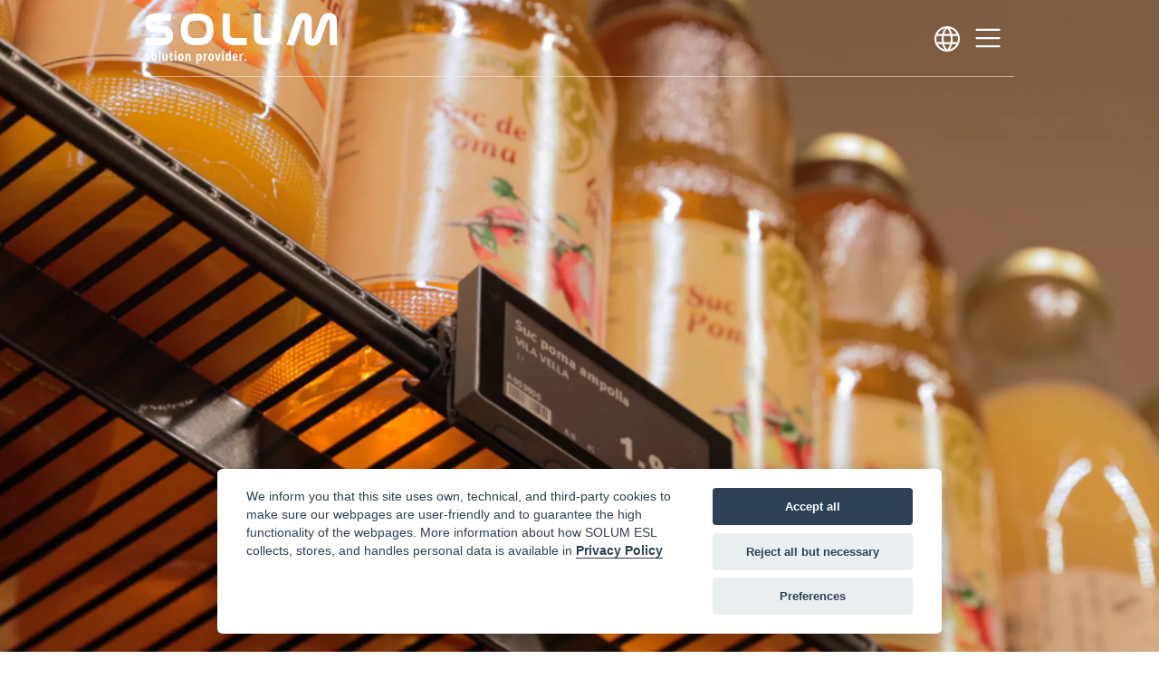

--- FILE ---
content_type: text/html; charset=UTF-8
request_url: https://www.solumesl.com/en/insights/what-to-expect-from-the-newton-system
body_size: 13380
content:
    
    
    <!DOCTYPE html>
    <html lang="en">
    <head>
        <meta charset="utf-8">
        <meta name="viewport" content="width=device-width, initial-scale=1, shrink-to-fit=no">
        <meta name="description" content="SOLUM's ESL Newton system is designed to provide more capabilities for the retail sector.">
        <meta name="keywords" content="ESL, Electronic Shelf Label, newton system">
        <meta name="author" content="SoluM Europe">

        <title>What to Expect from ESL Newton System? | SOLUM Blog</title>
        
                    <link href="/frontend/css/article.min.css?t=80" rel="preload stylesheet" as="style">
                
        
                <link rel="canonical" href="https://www.solumesl.com/en/insights/what-to-expect-from-the-newton-system"/>    <meta property="og:locale" content="en-EN" /><meta property="og:type" content="website" /><meta property="og:title" content="What to Expect from ESL Newton System? | SOLUM Blog" /><meta property="og:description" content="SOLUM's ESL Newton system is designed to provide more capabilities for the retail sector." /><meta property="og:url" content="https://www.solumesl.com/en/insights/what-to-expect-from-the-newton-system" /><meta property="og:site_name" content="SoluM Europe" /><meta property="og:image" content="https://www.solumesl.com/uploads/images/article/what-to-expect-from-the-newton-system-cover.PNG" /><meta property="fb:app_id" content="" /><meta name="twitter:card" content="summary_large_image" /><meta name="twitter:title" content="What to Expect from ESL Newton System? | SOLUM Blog" /><meta name="twitter:description" content="SOLUM's ESL Newton system is designed to provide more capabilities for the retail sector." /><meta name="twitter:image" content="https://www.solumesl.com/uploads/images/article/what-to-expect-from-the-newton-system-cover.PNG" /><link rel="alternate" hreflang="en" href="https://www.solumesl.com/en/insights/what-to-expect-from-the-newton-system" /><link rel="alternate" hreflang="de" href="https://www.solumesl.com/de/insights/what-to-expect-from-the-newton-system" /><link rel="alternate" hreflang="fr" href="https://www.solumesl.com/fr/insights/what-to-expect-from-the-newton-system" /><link rel="alternate" hreflang="it" href="https://www.solumesl.com/it/insights/what-to-expect-from-the-newton-system" /><link rel="alternate" hreflang="es-ES" href="https://www.solumesl.com/es-ES/insights/what-to-expect-from-the-newton-system" /><link rel="alternate" hreflang="es" href="https://www.solumesl.com/es-419/insights/what-to-expect-from-the-newton-system" /><link rel="alternate" hreflang="pt-PT" href="https://www.solumesl.com/pt-PT/insights/what-to-expect-from-the-newton-system" /><link rel="alternate" hreflang="pt-BR" href="https://www.solumesl.com/pt-BR/insights/what-to-expect-from-the-newton-system" /><link rel="alternate" hreflang="ko" href="https://www.solumesl.com/ko/insights/what-to-expect-from-the-newton-system" /><link rel="alternate" hreflang="ja" href="https://www.solumesl.com/ja/insights/what-to-expect-from-the-newton-system" /><link rel="alternate" hreflang="x-default" href="https://www.solumesl.com/en/insights/what-to-expect-from-the-newton-system" />        
        <link rel="apple-touch-icon" sizes="180x180" href="/frontend/img/favicon/apple-touch-icon.png">
        <link rel="icon" type="image/png" sizes="32x32" href="/frontend/img/favicon/favicon-32x32.png">
        <link rel="icon" type="image/png" sizes="16x16" href="/frontend/img/favicon/favicon-16x16.png">
        <link rel="manifest" href="/frontend/img/favicon/site.webmanifest">
        <link rel="mask-icon" href="/frontend/img/favicon/safari-pinned-tab.svg" color="#00244D">
        <link rel="shortcut icon" href="/frontend/img/favicon/favicon.ico">
        <meta name="msapplication-TileColor" content="#00244D">
        <meta name="msapplication-config" content="/frontend/img/favicon/browserconfig.xml">
        <meta name="theme-color" content="#ffffff">
        
        <!-- Google Tag Manager -->
<script>
    // set default consent here
    window.dataLayer = window.dataLayer || [];
    function gtag() { dataLayer.push(arguments); }
    gtag('consent', 'default', {
        'ad_user_data': 'denied',
        'ad_personalization': 'denied',
        'ad_storage': 'denied',
        'analytics_storage': 'denied',
        'wait_for_update': 500,
    });
    dataLayer.push({'gtm.start': new Date().getTime(), 'event': 'gtm.js'});
</script>

<script type="text/plain" data-cookiecategory="analytics-gtm">(function (w, d, s, l, i) {
        w[l] = w[l] || [];
        w[l].push({
            'gtm.start': new Date().getTime(), event: 'gtm.js'
        });
        var f = d.getElementsByTagName(s)[0],
            j = d.createElement(s), dl = l != 'dataLayer' ? '&l=' + l : '';
        j.async = true;
        j.src =
            'https://www.googletagmanager.com/gtm.js?id=' + i + dl;
        f.parentNode.insertBefore(j, f);
    })(window, document, 'script', 'dataLayer', 'GTM-N7K6F8J');</script>
<!-- End Google Tag Manager --><script type="text/plain" data-cookiecategory="analytics-cq" async src="https://ob.branderblender.com/i/af3cd6a00cf4670a3f29c3bbaec99472.js" class="ct_clicktrue"></script><meta name="google-site-verification" content="X9EjsMFYQ8iqR1FcBowOIpGel522OO63o_NV08kyri4" />
        <link rel="stylesheet" href="/frontend/lib/cookieconsent/cookieconsent.css?t=80" media="print" onload="this.media='all'">
        <link rel="stylesheet" href="/frontend/lib/iframemanager/iframemanager.css?t=80" media="print" onload="this.media='all'">
    
                
    </head>

    <body id="page-top">

    <script>var isMobile = false;</script>
    <script>
        const language = 'en';
        const validator = {
            get(target, key) {
                if (!(key in target)) {
                    return target[key] = new Proxy({}, validator);
                }
                return Reflect.get(target, key);
            },
        };
        const translate = new Proxy({}, validator);
    </script>

    

<!-- Navigation -->
<!--<nav  id="navbarSearch" class="navbar navbar-search transit navbar---><!-- collapse">-->
<!--    <div class="container">-->
<!--    <div class="pt-2 pt-md-3 ml-auto">-->
<!--        <ci-search></ci-search>-->
<!--    </div>-->
<!--    </div>-->
<!--</nav>-->
<nav class="navbar top-navigation navbar-expand-xl transit navbar-dark">
    <div class="container navbar-container">
        
        <a class="navbar-brand transit js-scroll-trigger" href="https://www.solumesl.com/en">
            <img class="main-logo transit" src="/frontend/img/solum-logo.svg" width="166" height="44" alt="Solum logo" />
        </a>
    
        <ul class="navbar-nav no-collapse ml-auto">
    
                        
            <!-- li class="nav-item search-bar">
                <a class="nav-link icon search-icon ask-search-btn" href="#" data-redirect="https://www.solumesl.com/en/search" data-toggle="modal" data-target="#searchModal" aria-label="Search bar">Search</a>
            </li -->

            <li class="nav-item languages">
                <a class="nav-link icon search-icon ask-search-btn" href="#" data-toggle="modal" data-target="#languageSelectorModal" aria-label="Choose language">Choose language</a>
            </li>

        </ul>
    
        <button class="navbar-toggler" type="button" data-toggle="collapse" data-target="#mainNav" aria-label="Menu">
            <span class="navbar-toggler-icon"></span>
        </button>
        
        <div class="collapse navbar-collapse" id="mainNav">
            
            <ul class="navbar-nav ml-auto" itemscope itemtype="http://www.schema.org/SiteNavigationElement">
                <li class="nav-item dropdown has-megamenu">
                            <a class="nav-link dropdown-toggle" href="#" data-toggle="dropdown">Solution</a><div class="dropdown-menu megamenu nav-gradient-bg  animate slideIn">

    <div class="nav-footer nav-footer-patch w-50">
        &nbsp;
    </div>

    <div class="container">
        <div class="row">
            <div class="col-lg-9 nav-left">
                <div class="row">
                    <div class="col-md-4"><div class="nav-card" itemprop="name" urrl="/solution/newtonpro"><a href="https://www.solumesl.com/en/solution/newtonpro" ><p class="b">Newton Pro </p><p class="py-1">Next-Generation Shelf Labeling Solution</p></a></div><div class="nav-card" itemprop="name" urrl="/solution/newtonpro-extreme"><a href="https://www.solumesl.com/en/solution/newtonpro-extreme" ><p class="b">Newton Pro Extreme </p><p class="py-1">Built Tough,
Designed to Last</p></a></div><div class="nav-card" itemprop="name" urrl="/solution/newton"><a href="https://www.solumesl.com/en/solution/newton" ><p class="b">Newton </p><p class="py-1">Discover the newest and best version of the Electronic Shelf labels.</p></a></div><div class="nav-card" itemprop="name" urrl="/solution/newtoncore"><a href="https://www.solumesl.com/en/solution/newtoncore" ><p class="b">Newton Core </p><p class="py-1">Cost-Efficient Solution for Digitalized Retail</p></a></div><div class="nav-card" itemprop="name" urrl="/solution/newtonlite"><a href="https://www.solumesl.com/en/solution/newtonlite" ><p class="b">Newton LITE </p><p class="py-1">Small and simple, yet powerful as Newton.</p></a></div></div><div class="col-md-4"><div class="nav-card" itemprop="name" urrl="/solution/newtoneye"><a href="https://www.solumesl.com/en/solution/newtoneye" ><p class="b">Newton Eye </p><p class="py-1">Shelf Monitoring Solution</p></a></div><div class="nav-card" itemprop="name" urrl="/solution/newtoncolor"><a href="https://www.solumesl.com/en/solution/newtoncolor" ><p class="b">Newton Color </p><p class="py-1">Combining Newton’s Power With Vivid Color</p></a></div><div class="nav-card" itemprop="name" urrl="/solution/newtonx"><a href="https://www.solumesl.com/en/solution/newtonx" ><p class="b">Newton X </p><p class="py-1">Heavy-Hitting Solution in Lightweight Hardware</p></a></div><div class="nav-card" itemprop="name" urrl="/solution/newtontouch"><a href="https://www.solumesl.com/en/solution/newtontouch" ><p class="b">Newton TOUCH </p><p class="py-1">Create high-impact in-store experience with this interactive digital signage.</p></a></div><div class="nav-card" itemprop="name" urrl="/solution/newtonplay"><a href="https://www.solumesl.com/en/solution/newtonplay" ><p class="b">Newton Play </p><p class="py-1">Interactive Solution for Enhanced Experiences</p></a></div><div class="nav-card" itemprop="name" urrl="/solution/newtondual"><a href="https://www.solumesl.com/en/solution/newtondual" ><p class="b">Newton Dual </p><p class="py-1">Two Screens with Endless Possibilities</p></a></div><div class="nav-card" itemprop="name" urrl="/solution/newtonindustrial"><a href="https://www.solumesl.com/en/solution/newtonindustrial" ><p class="b">Newton Industrial </p><p class="py-1">Large-Scale Automation Made Easy</p></a></div></div><div class="col-md-4"><div class="nav-card" itemprop="name" urrl="/solution/aims"><a href="https://www.solumesl.com/en/solution/aims" ><p class="b">Aims </p><p class="py-1">Software that manages store-wide operations at lightning speed.</p></a></div><div class="nav-card" itemprop="name" urrl="/solution/gateways"><a href="https://www.solumesl.com/en/solution/gateways" ><p class="b">Gateways </p><p class="py-1">Find out why our access points are the best, once and for all. </p></a></div><div class="nav-card" itemprop="name" urrl="/solution/accessories"><a href="https://www.solumesl.com/en/solution/accessories" ><p class="b">Accessories </p><p class="py-1">Shelf accessories designed to let the ESL take center stage.</p></a></div><div class="nav-card" itemprop="name" urrl="/solution/lighting"><a href="https://www.solumesl.com/en/solution/lighting" ><p class="b">Lighting </p><p class="py-1">LED Lighting solutions for smart home, street, retail, and industrial appliances</p></a></div></div>
                </div>
                <div class="row">
                    <div class="col-12 nav-footer nav-footer-patch">
                        <ul class="medias"><li><a href="https://www.youtube.com/c/solumglobal" target="_blank" rel="noopener"><span class="social-icon youtube" title="Youtube"></span></a></li><li><a href="https://www.linkedin.com/company/solumglobal/" target="_blank" rel="noopener"><span class="social-icon linkedin" title="Linkedin"></span></a></li></ul>                        <a class="ml-4" href="https://www.solumesl.com/en/contacts">
                            Contact us                        </a>
                    </div>
                </div>
            </div>
                        <div class="col-lg-3 nav-right">
                <div class="right-nav-content">
                    
                </div>
            </div>
                    </div>

    </div>
</div>
</li><li class="nav-item dropdown has-megamenu">
                            <a class="nav-link dropdown-toggle" href="#" data-toggle="dropdown">Signage</a><div class="dropdown-menu megamenu nav-gradient-bg  animate slideIn">

    <div class="nav-footer nav-footer-patch w-50">
        &nbsp;
    </div>

    <div class="container">
        <div class="row">
            <div class="col-lg-9 nav-left">
                <div class="row">
                    <div class="col-md-4"><div class="nav-card" itemprop="name" urrl="/signage/professional-display"><a href="https://www.solumesl.com/en/signage/professional-display" ><p class="b">Professional Display </p><p class="py-1">Boost Your Brand with Impactful Displays</p></a></div><div class="nav-card" itemprop="name" urrl="/signage/bar-display"><a href="https://www.solumesl.com/en/signage/bar-display" ><p class="b">Bar Display </p><p class="py-1">Revamp Retail with SOLUM Excellence</p></a></div><div class="nav-card" itemprop="name" urrl="/signage/dual-display"><a href="https://www.solumesl.com/en/signage/dual-display" ><p class="b">Dual Display </p><p class="py-1">Unmatched Clarity, Infinite Possibilities</p></a></div></div><div class="col-md-4"><div class="nav-card" itemprop="name" urrl="/signage/big-retail"><a href="https://www.solumesl.com/en/signage/big-retail" ><p class="b">Big Retail Reinvented </p><p class="py-1">Unlock Massive Retail Potential with SOLUM’s Signage & ESL Integration</p></a></div><div class="nav-card" itemprop="name" urrl="/signage/small-retail"><a href="https://www.solumesl.com/en/signage/small-retail" ><p class="b">Small Retail Transformed </p><p class="py-1">Ignite Your Small Store’s Potential with SOLUM’s Smart Signage & ESL Integration</p></a></div><div class="nav-card" itemprop="name" urrl="/signage/pharmacy"><a href="https://www.solumesl.com/en/signage/pharmacy" ><p class="b">Pharmacy Perfected </p><p class="py-1">Revolutionize Your Pharmacy with SOLUM’s Smart Signage & ESL Integration</p></a></div><div class="nav-card" itemprop="name" urrl="/signage/cafe"><a href="https://www.solumesl.com/en/signage/cafe" ><p class="b">Cafe & Restaurant Revolution </p><p class="py-1">Elevate Your Cafe & Restaurant with SOLUM’s Smart Signage & ESL Integration</p></a></div></div><div class="col-md-4"></div>
                </div>
                <div class="row">
                    <div class="col-12 nav-footer nav-footer-patch">
                        <ul class="medias"><li><a href="https://www.youtube.com/c/solumglobal" target="_blank" rel="noopener"><span class="social-icon youtube" title="Youtube"></span></a></li><li><a href="https://www.linkedin.com/company/solumglobal/" target="_blank" rel="noopener"><span class="social-icon linkedin" title="Linkedin"></span></a></li></ul>                        <a class="ml-4" href="https://www.solumesl.com/en/contacts">
                            Contact us                        </a>
                    </div>
                </div>
            </div>
                        <div class="col-lg-3 nav-right">
                <div class="right-nav-content">
                    
                </div>
            </div>
                    </div>

    </div>
</div>
</li><li class="nav-item" itemprop="name"><a class="nav-link" href="https://www.solumesl.com/en/use-cases">Use Cases</a></li><li class="nav-item dropdown has-megamenu">
                            <a class="nav-link dropdown-toggle" href="#" data-toggle="dropdown">About</a><div class="dropdown-menu megamenu nav-gradient-bg  animate slideIn">

    <div class="nav-footer nav-footer-patch w-50">
        &nbsp;
    </div>

    <div class="container">
        <div class="row">
            <div class="col-lg-9 nav-left">
                <div class="row">
                    <div class="col-md-4"><div class="nav-card" itemprop="name" urrl="/about/the-company"><a href="https://www.solumesl.com/en/about/the-company" ><p class="b">The Company </p><p class="py-1">We built our business to improve yours. This is our story.</p></a></div></div><div class="col-md-4"><div class="nav-card" itemprop="name" urrl="/about/partner-with-us"><a href="https://www.solumesl.com/en/about/partner-with-us" ><p class="b">Partner with Us </p><p class="py-1">Discover the whys and hows of joining our Partnership Program.</p></a></div><div class="nav-card" itemprop="name" urrl="/about/careers"><a href="https://www.solumesl.com/en/about/careers" ><p class="b">Careers </p><p class="py-1">Be part of the leader in ESL innovation. Apply here.</p></a></div></div><div class="col-md-4"><div class="nav-card" itemprop="name" urrl="/about/sustainability"><a href="https://www.solumesl.com/en/about/sustainability" ><p class="b">Sustainability </p><p class="py-1">Find out how our solutions make businesses good for the planet.</p></a></div><div class="nav-card" itemprop="name" urrl="/events"><a href="https://www.solumesl.com/en/events" ><p class="b">Events </p><p class="py-1">Check out our calendar for the latest online & in-person events.</p></a></div></div>
                </div>
                <div class="row">
                    <div class="col-12 nav-footer nav-footer-patch">
                        <ul class="medias"><li><a href="https://www.youtube.com/c/solumglobal" target="_blank" rel="noopener"><span class="social-icon youtube" title="Youtube"></span></a></li><li><a href="https://www.linkedin.com/company/solumglobal/" target="_blank" rel="noopener"><span class="social-icon linkedin" title="Linkedin"></span></a></li></ul>                        <a class="ml-4" href="https://www.solumesl.com/en/contacts">
                            Contact us                        </a>
                    </div>
                </div>
            </div>
                        <div class="col-lg-3 nav-right">
                <div class="right-nav-content">
                    
                </div>
            </div>
                    </div>

    </div>
</div>
</li><li class="nav-item dropdown has-megamenu">
                            <a class="nav-link dropdown-toggle" href="#" data-toggle="dropdown">Newsroom</a><div class="dropdown-menu megamenu nav-gradient-bg  animate slideIn">

    <div class="nav-footer nav-footer-patch w-50">
        &nbsp;
    </div>

    <div class="container">
        <div class="row">
            <div class="col-lg-9 nav-left">
                <div class="row">
                    <div class="col-md-4"><div class="nav-card" itemprop="name" urrl="/insights"><a href="https://www.solumesl.com/en/insights" ><p class="b">Insights </p><p class="py-1">Your source for interesting news about ESL technology.</p></a></div></div><div class="col-md-4"><div class="nav-card" itemprop="name" urrl="/press-releases"><a href="https://www.solumesl.com/en/press-releases" ><p class="b">Press Releases </p><p class="py-1">All the latest news on SOLUM.</p></a></div></div><div class="col-md-4"></div>
                </div>
                <div class="row">
                    <div class="col-12 nav-footer nav-footer-patch">
                        <ul class="medias"><li><a href="https://www.youtube.com/c/solumglobal" target="_blank" rel="noopener"><span class="social-icon youtube" title="Youtube"></span></a></li><li><a href="https://www.linkedin.com/company/solumglobal/" target="_blank" rel="noopener"><span class="social-icon linkedin" title="Linkedin"></span></a></li></ul>                        <a class="ml-4" href="https://www.solumesl.com/en/contacts">
                            Contact us                        </a>
                    </div>
                </div>
            </div>
                        <div class="col-lg-3 nav-right">
                <div class="right-nav-content">
                    
    
    <div class="col-12 nav-card mb-0 pb-0">
        <p class="">Latest articles</p>
    </div>
    
    
<div class="col-12 nav-card">
    <a href="https://www.solumesl.com/en/press-releases/solum-lincolnshirecoop">
        <p class="b">SOLUM Partners with Lincolnshire Co-op to Roll Out Newton Pro Electronic Shelf Labels Across 100 Stores</p>
        <p class="mt-2">Leading smart retail solutions provider deploys premium Newton Pro ESL solution to drive digital transformation at one of the UK's most respected co-operative societies</p>
    </a>
</div>


<div class="col-12 nav-card">
    <a href="https://www.solumesl.com/en/insights/7-reasons-hospitals-should-embrace-esl-today">
        <p class="b">7 Reasons Hospitals Should Embrace Electronic Shelf Labels Today</p>
        <p class="mt-2">Electronic shelf labels (ESLs) bring efficiency, accuracy, and cost savings, transforming how healthcare facilities manage critical supplies. By eliminating manual tracking and outdated paper systems, ESLs ensure real-time updates, reducing errors and improving patient care.</p>
    </a>
</div>

                </div>
            </div>
                    </div>

    </div>
</div>
</li><li class="nav-item dropdown has-megamenu">
                            <a class="nav-link dropdown-toggle" href="#" data-toggle="dropdown">Resources</a><div class="dropdown-menu megamenu nav-gradient-bg  animate slideIn">

    <div class="nav-footer nav-footer-patch w-50">
        &nbsp;
    </div>

    <div class="container">
        <div class="row">
            <div class="col-lg-9 nav-left">
                <div class="row">
                    <div class="col-md-4"><div class="nav-card" itemprop="name" urrl="/case-studies"><a href="https://www.solumesl.com/en/case-studies" ><p class="b">Case Studies </p><p class="py-1">Explore how businesses improved their operations with our ESL technology.</p></a></div></div><div class="col-md-4"><div class="nav-card" itemprop="name" urrl="/resources/knowledge-base"><a href="https://www.solumesl.com/en/resources/knowledge-base" ><p class="b">Knowledge Base </p><p class="py-1">Your ESL implementation resources - all in one place.</p></a></div><div class="nav-card" itemprop="name" urrl="/resources/media-kit"><a href="https://www.solumesl.com/en/resources/media-kit" ><p class="b">Media Kit </p><p class="py-1"> Promote your brand with us with our media kit.</p></a></div><div class="nav-card" itemprop="name" urrl="/getnewton"><a href="https://www.solumesl.com/en/getnewton" ><p class="b">Demo Kit </p><p class="py-1">Experience the best of ESL technology with our latest demo kit.</p></a></div></div>
                </div>
                <div class="row">
                    <div class="col-12 nav-footer nav-footer-patch">
                        <ul class="medias"><li><a href="https://www.youtube.com/c/solumglobal" target="_blank" rel="noopener"><span class="social-icon youtube" title="Youtube"></span></a></li><li><a href="https://www.linkedin.com/company/solumglobal/" target="_blank" rel="noopener"><span class="social-icon linkedin" title="Linkedin"></span></a></li></ul>                        <a class="ml-4" href="https://www.solumesl.com/en/contacts">
                            Contact us                        </a>
                    </div>
                </div>
            </div>
                        <div class="col-lg-3 nav-right">
                <div class="right-nav-content">
                    
                </div>
            </div>
                    </div>

    </div>
</div>
</li><li class="nav-item" itemprop="name"><a class="nav-link btn btn-outline-light slim" href="https://www.solumesl.com/en/contacts">Contact us</a></li>            </ul>
        </div> <!-- navbar-collapse.// -->
        
    </div>

</nav>




<article>
    <div class="masthead">
                <div class="hero-section lazy dark"
            style="background-image: url(https://aljafpptxp.cloudimg.io/v7/www.solumesl.com/uploads/images/article/what-to-expect-from-the-newton-system-cover.PNG?func=crop&gravity=auto&width=683&height=384&blur=60)"
            data-src="https://aljafpptxp.cloudimg.io/v7/www.solumesl.com/uploads/images/article/what-to-expect-from-the-newton-system-cover.PNG?func=crop&gravity=auto&width=1600&height=900"
            data-retina="https://aljafpptxp.cloudimg.io/v7/www.solumesl.com/uploads/images/article/what-to-expect-from-the-newton-system-cover.PNG?func=crop&gravity=auto&width=3200&height=1800">
            
            <div class="scroll-btn-container">
                <p class="scroll-btn">Scroll down</p>
            </div>
        </div>
                
    </div>

    <div class="container">
        <div class="row justify-content-center">
            <div class="header col-12 col-md-10 col-xl-9">
                                
                <h1 class="mt-2 mt-md-3 b">
                    What to Expect from the Newton System?                </h1>
                <p class="h1 l">This cutting-edge system enables retailers to improve their operations and enhance customer experience.</p>            </div>

        </div>
    
        <div class="content-block-text">
    <div class="row justify-content-center">
        <div class="col-md-10 col-xl-9">
            <h2>
                
            </h2>
            <div>
                <p>SOLUM&#39;s <a href="https://www.solumesl.com/">digital price tags</a> take the electronic shelf label system to a whole new level with the Newton technology.&nbsp;It is designed to provide more capabilities for the retail sector.</p><p>&nbsp;</p><p>In this article, we will talk about the features and benefits that the Newton system offers.</p>
            </div>
        </div>

    </div>
</div><div class="content-block-text">
    <div class="row justify-content-center">
        <div class="col-md-10 col-xl-9">
            <h2>
                Long-lasting battery
            </h2>
            <div>
                <p><a href="https://www.solumesl.com/en/insights/how-long-does-an-esl-battery-last">Newton features 2x battery life</a> which allows retailers to maximize it. It comes with more LED blinking, updates, and functions for its buttons. All these without having to worry about changing batteries often.</p>
            </div>
        </div>

    </div>
</div><div class="content-block-text">
    <div class="row justify-content-center">
        <div class="col-md-10 col-xl-9">
            <h2>
                Fast update
            </h2>
            <div>
                <p>The Newton system can easily update 3,000 digital price tags in a span of five minutes. Its breakneck update speed makes it the fastest RF-based store shelf label in the market.</p>
            </div>
        </div>

    </div>
</div><div class="content-block-text">
    <div class="row justify-content-center">
        <div class="col-md-10 col-xl-9">
            <h2>
                Built-in protection cover.
            </h2>
            <div>
                <p>It comes with a new screen protection cover that boosts the durability of an electronic shelf label up to 80%. The Newton system can handle 323kg of shock, making it ideal for places with heavy foot traffic.</p>
            </div>
        </div>

    </div>
</div><div class="content-block-text">
    <div class="row justify-content-center">
        <div class="col-md-10 col-xl-9">
            <h2>
                Custom design
            </h2>
            <div>
                <p>Retailers can incorporate patterns, colors, and tone to match their branding guidelines. This gives more opportunities to reach out to the target audience. It&#39;s also a good way to interact with shoppers.</p>
            </div>
        </div>

    </div>
</div><div class="content-block-text">
    <div class="row justify-content-center">
        <div class="col-md-10 col-xl-9">
            <h2>
                Multifunctional buttons
            </h2>
            <div>
                <p>Newton has two programmable buttons that elevate the overall functionality. These can be used for simple or complex actions. Retailers can use it for customer service or to finalize a picking process.</p><p><br />&nbsp;</p><p>All these functions and more are within your reach. Need more information about the Newton system? <a href="https://www.solumesl.com/en/contacts">Get in touch with us</a>!</p>
            </div>
        </div>

    </div>
</div>
        <div class="row share-section justify-content-center">

    
        <div class="col-12">
            <ul class="medias"><li><a href="https://www.linkedin.com/shareArticle?mini=true&url=https://www.solumesl.com/en/insights/what-to-expect-from-the-newton-system" target="_blank" rel="noopener"><span class="social-icon share linkedin" title="Share on Linkedin"></span></a></li><li><a href="https://www.facebook.com/sharer/sharer.php?u=https://www.solumesl.com/en/insights/what-to-expect-from-the-newton-system" target="_blank" rel="noopener"><span class="social-icon share facebook" title="Share on Facebook"></span></a></li><li><a href="https://twitter.com/share?url=https://www.solumesl.com/en/insights/what-to-expect-from-the-newton-system" target="_blank" rel="noopener"><span class="social-icon share twitter" title="Share on Twitter"></span></a></li><li><a href="/cdn-cgi/l/email-protection#4b74383e29212e283f760a393f2228272e6d29242f3276233f3f3b387164643c3c3c653824273e262e382765282426642e2564222538222c233f38643c232a3f663f24662e333b2e283f662d392426663f232e66252e3c3f2425663832383f2e26" target="_blank" rel="noopener"><span class="social-icon share mail" title="Send by mail"></span></a></li><li><button class="copy-link" data-clipboard-action="copy" data-toggle="tooltip"
                    title="Copied to clipboard!"
                        data-clipboard-text="https://www.solumesl.com/en/insights/what-to-expect-from-the-newton-system"
                         name="Copy link to clipboard"><span class="social-icon share share link" title="Copy to clipboard"></span></button></li></ul>        </div>
        <div class="col-12 text-center">
            <p class="h3 b">Share</p>
        </div>


    </div>

    </div>
</article>

    <section>
    <div class="container">
        <div class="row press-contacts">
            <div class="col-lg-8">
                <div class="row">
                    <div class="col-12">
                        <h3 class="headline">Press Contacts</h3>
                    </div>
                    <div class="col-md-6 pb-3 pb-md-5">
                        <p class="name">SOLUM Marketing</p>
                        <div class="obfuscate">
                    <div id="356a8b4fd3841584937635b4f7662ff3">&nbsp;</div>
                    <script data-cfasync="false" src="/cdn-cgi/scripts/5c5dd728/cloudflare-static/email-decode.min.js"></script><script>
                        document.getElementById("356a8b4fd3841584937635b4f7662ff3").innerHTML = ("<n uers=\"znvygb:zxg@fbyh-z.pbz\" ery=\"absbyybj\">zxg<fcna>ahyy</fcna>@<fcna>ahyy</fcna>fbyh-z<fcna>ahyy</fcna>.pbz</n>".replace(/[a-zA-Z]/g,
                            function(c){return String.fromCharCode((c<="Z"?90:122)>=(c=c.charCodeAt(0)+13)?c:c-26);}));
                    </script>
                </div>                                            </div>

                </div>

            </div>
            <div class="col-lg-4 mt-4 mt-lg-0">
                <p class="headline">Keywords</p>
                <div class="tags">
                    <a href="">ESL</a><a href="">Electronic Shelf Label</a><a href="">newton system</a>                </div>
            </div>
        </div>
    </div>
</section>


<aside class="related-articles">
    <div class="container">

        <div class="row justify-content-center">
            <div class="col-12 col-lg-10">
                <h2 class="h2">Related articles</h2>
            </div>
        </div>
        <div class="row justify-content-center">

            <div class="col-md-6 col-lg-5"><div class="card article">
    <div class="dark" >

        <a class="btn-link" href="https://www.solumesl.com/en/insights/7-reasons-hospitals-should-embrace-esl-today">
            <div class="" >
                                    <img src="https://aljafpptxp.cloudimg.io/v7/www.solumesl.com/frontend/img/article-thumb-regular.jpg?func=crop&gravity=auto&width=460&height=215" data-srcset="https://aljafpptxp.cloudimg.io/v7/www.solumesl.com/uploads/images/article/7-reasons-hospitals-should-embrace-esl-today-1-1-1-1.jpeg?func=crop&gravity=auto&width=460&height=215 1x, https://aljafpptxp.cloudimg.io/v7/www.solumesl.com/uploads/images/article/7-reasons-hospitals-should-embrace-esl-today-1-1-1-1.jpeg?func=crop&gravity=auto&width=920&height=430 2x, https://aljafpptxp.cloudimg.io/v7/www.solumesl.com/uploads/images/article/7-reasons-hospitals-should-embrace-esl-today-1-1-1-1.jpeg?func=crop&gravity=auto&width=1380&height=645 3x" width="460" height="215" class="w-100 lazy" alt="7 Reasons Hospitals Should Embrace Electronic Shelf Labels Today - Cover Image for the article">
                            </div>
            <div class="card-screen transit">
                <div class="card-body body bottom">
                    <h3 class="h3 b">
                    7 Reasons Hospitals Should Embrace Electronic Shelf Labels Today                </h3>
            </div>

    </div>
    </a>
</div>
</div>
</div><div class="col-md-6 col-lg-5"><div class="card article">
    <div class="dark" >

        <a class="btn-link" href="https://www.solumesl.com/en/insights/transformation-for-travel-agencies">
            <div class="" >
                                    <img src="https://aljafpptxp.cloudimg.io/v7/www.solumesl.com/frontend/img/article-thumb-regular.jpg?func=crop&gravity=auto&width=460&height=215" data-srcset="https://aljafpptxp.cloudimg.io/v7/www.solumesl.com/uploads/images/article/what-are-the-key-benefits-of-digital-transformation-for-travel-agencies-1.jpeg?func=crop&gravity=auto&width=460&height=215 1x, https://aljafpptxp.cloudimg.io/v7/www.solumesl.com/uploads/images/article/what-are-the-key-benefits-of-digital-transformation-for-travel-agencies-1.jpeg?func=crop&gravity=auto&width=920&height=430 2x, https://aljafpptxp.cloudimg.io/v7/www.solumesl.com/uploads/images/article/what-are-the-key-benefits-of-digital-transformation-for-travel-agencies-1.jpeg?func=crop&gravity=auto&width=1380&height=645 3x" width="460" height="215" class="w-100 lazy" alt="What Are the Key Benefits of Digital Transformation for Travel Agencies? - Cover Image for the article">
                            </div>
            <div class="card-screen transit">
                <div class="card-body body bottom">
                    <h3 class="h3 b">
                    What Are the Key Benefits of Digital Transformation for Travel Agencies?                </h3>
            </div>

    </div>
    </a>
</div>
</div>
</div><div class="col-md-6 col-lg-5"><div class="card article">
    <div class="dark" >

        <a class="btn-link" href="https://www.solumesl.com/en/insights/10-benefits-of-using-esls-in-convenience-stores-for-faster-operation">
            <div class="" >
                                    <img src="https://aljafpptxp.cloudimg.io/v7/www.solumesl.com/frontend/img/article-thumb-regular.jpg?func=crop&gravity=auto&width=460&height=215" data-srcset="https://aljafpptxp.cloudimg.io/v7/www.solumesl.com/uploads/images/article/10-benefits-of-using-esls-in-convenience-stores-for-faster-operation-1.jpg?func=crop&gravity=auto&width=460&height=215 1x, https://aljafpptxp.cloudimg.io/v7/www.solumesl.com/uploads/images/article/10-benefits-of-using-esls-in-convenience-stores-for-faster-operation-1.jpg?func=crop&gravity=auto&width=920&height=430 2x, https://aljafpptxp.cloudimg.io/v7/www.solumesl.com/uploads/images/article/10-benefits-of-using-esls-in-convenience-stores-for-faster-operation-1.jpg?func=crop&gravity=auto&width=1380&height=645 3x" width="460" height="215" class="w-100 lazy" alt="10 Benefits of Using ESLs in Convenience Stores for Faster Operation - Cover Image for the article">
                            </div>
            <div class="card-screen transit">
                <div class="card-body body bottom">
                    <h3 class="h3 b">
                    10 Benefits of Using ESLs in Convenience Stores for Faster Operation                </h3>
            </div>

    </div>
    </a>
</div>
</div>
</div><div class="col-md-6 col-lg-5"><div class="card article">
    <div class="dark" >

        <a class="btn-link" href="https://www.solumesl.com/en/insights/how-can-reliable-power-supply-enhance-entertainment-venues">
            <div class="" >
                                    <img src="https://aljafpptxp.cloudimg.io/v7/www.solumesl.com/frontend/img/article-thumb-regular.jpg?func=crop&gravity=auto&width=460&height=215" data-srcset="https://aljafpptxp.cloudimg.io/v7/www.solumesl.com/uploads/images/article/power-supply-enhance-entertainment-venues-1.jpeg?func=crop&gravity=auto&width=460&height=215 1x, https://aljafpptxp.cloudimg.io/v7/www.solumesl.com/uploads/images/article/power-supply-enhance-entertainment-venues-1.jpeg?func=crop&gravity=auto&width=920&height=430 2x, https://aljafpptxp.cloudimg.io/v7/www.solumesl.com/uploads/images/article/power-supply-enhance-entertainment-venues-1.jpeg?func=crop&gravity=auto&width=1380&height=645 3x" width="460" height="215" class="w-100 lazy" alt="How Can Reliable Power Supply Enhance Entertainment Venues? - Cover Image for the article">
                            </div>
            <div class="card-screen transit">
                <div class="card-body body bottom">
                    <h3 class="h3 b">
                    How Can Reliable Power Supply Enhance Entertainment Venues?                </h3>
            </div>

    </div>
    </a>
</div>
</div>
</div>
        </div>

    </div>
</aside>


<aside class="forms-section">
    <div class="container">
        <div class="row justify-content-center">
            <div class="col-md-6 col-lg-5">
                <div class="page-subscribe">
    <h2 class="b mb-2 mb-mt-3">Subscribe to receive our latest articles</h2>
    	<form action="" id="newslettersubscribe" name="newslettersubscribe" method="post">
<input type="hidden" id="language" name="language" value="en" />
<input type="hidden" id="status" name="status" value="active" />
 <div class="row"><div class="col-md-12 col-lg-6">   

			<label for="subscriber" class="sr-only">Name *</label>
<input type="text" id="subscriber" name="subscriber" class="form-control" placeholder="Name *" required="required" />

 </div><div class="col-md-12 col-lg-6">   

			<label for="email" class="sr-only">E-mail *</label>
<input type="text" id="email" name="email" class="form-control" placeholder="E-mail *" required="required" />

 </div><div class="col-md-12 col-lg-6">   

			<label for="phone" class="sr-only">Phone *</label>
<input type="text" id="phone" name="phone" class="form-control" placeholder="Phone *" required="required" />

 </div><div class="col-md-12 col-lg-6">   

			<label for="countryId" class="sr-only">Country *</label>
 <select id="countryId" name="countryId" class="form-control" labelClass="" modifyName="" required="required"><option value="" style="color:#555;">Country</option></select>   

 </div><div class="col-md-12">   

 <div class="custom-control custom-checkbox py-2"><input type="checkbox" id="newsletterTermsAgreement" name="newsletterTermsAgreement" value="yes" class="custom-control-input" /><label class="custom-control-label" for="newsletterTermsAgreement">By entering my email address, I agree to receive SOLUM’s monthly newsletter from their marketing team in accordance with their <a href=/en/privacy-policy>Privacy Policy.</a></label></div>   

 </div><div class="col-md-12">   

 <input type="submit" id="multiple-www-forms-newsletterform" name="multiple-www-forms-newsletterform" value="Subscribe" class="btn btn-secondary submit float-right" />   

 </div></div>   

	</form>
    <div class="disclimer small">
        <p>We're committed to your privacy. SOLUM uses the information you provide to us to contact you about our relevant content, products, and services. You may unsubscribe from these communications at any time. For more information, check out our Privacy Policy.</p>
    </div>
</div>            </div>

            <div class="col-md-6 col-lg-5">
                
<div class="page-contacts">
    <h2 class="b mb-2 mb-mt-3">Contact our sales team</h2>
    	<form action="" id="contactmessage" name="contactmessage" method="post">
<input type="hidden" id="csrf" name="csrf" value="b1dhU3V4dUR6VURiUWo3S3ArMnBWUT09" />
 <div class="row"><div class="col-md-12">   

 </div><div class="col-md-6">   

			<label for="contactName" class="sr-only">Name *</label>
<input type="text" id="contactName" name="contactName" class="form-control" placeholder="Name *" autocomplete="off" required="required" />

 </div><div class="col-md-6">   

			<label for="company" class="sr-only">Company *</label>
<input type="text" id="company" name="company" class="form-control" placeholder="Company *" autocomplete="off" required="required" />

 </div><div class="col-md-6">   

			<label for="countryId" class="sr-only">Country *</label>
 <select id="contactCountryId" name="countryId" id="contactCountryId" class="form-control" labelClass="" autocomplete="off" modifyName="" required="required"><option value="" style="color:#555;">Select country *</option></select>   

 </div><div class="col-md-6">   

			<label for="phone" class="sr-only">Phone *</label>
<input type="text" id="phone" name="phone" class="form-control" placeholder="Phone *" autocomplete="off" required="required" />

 </div><div class="col-md-12">   

			<label for="email" class="sr-only">E-mail *</label>
<input type="text" id="email" name="email" class="form-control" placeholder="E-mail *" autocomplete="off" required="required" />

 </div><div class="col-md-12">   

			<label for="subject" class="sr-only">Subject *</label>
<input type="text" id="subject" name="subject" class="form-control" placeholder="Subject *" autocomplete="off" required="required" />

 </div><div class="col-md-12">   

			<label for="message" class="sr-only">Message *</label>
<textarea id="message" name="message" class="form-control" placeholder="Message *" autocomplete="off" required="required"></textarea>

 </div><div class="col-md-12">   

 <div class="custom-control custom-checkbox py-2"><input type="checkbox" id="termsAgreement" name="termsAgreement" value="yes" class="custom-control-input" /><label class="custom-control-label" for="termsAgreement">By sending my personal information, I confirm that I’ve read and accepted the <a href=/en/privacy-policy>Privacy Policy of solumesl.com</a> </label></div>   

 </div><div class="col-md-12">   

 <div class="custom-control custom-checkbox py-2"><input type="checkbox" id="newsletterSubscription" name="newsletterSubscription" value="yes" class="custom-control-input" /><label class="custom-control-label" for="newsletterSubscription">Subscribe me for the SOLUM newsletter</label></div>   

 </div><div class="col-md-12 pb-3"><div id="captcha" class="iconcaptcha-holder" data-theme="light"></div></div><div class="col-md-12">   

 <button type="submit" class="btn btn-outline-primary submit float-right" id="contactFormSubmitButton-what-to-expect-from-the-newton-system">Submit</button>   

 </div></div>   

 
                    <style>
                        .btn-loading::before{
                            display: inline-block;
                            width: 18px;
                            height: 18px;
                            position: relative;
                            top: 3px;
                            left: -10px;
                            content: url('data:image/svg+xml,<svg xmlns="http://www.w3.org/2000/svg" viewBox="0 0 200 200"><radialGradient id="a12" cx=".66" fx=".66" cy=".3125" fy=".3125" gradientTransform="scale(1.5)"><stop offset="0" stop-color="%2300244D"></stop><stop offset=".3" stop-color="%2300244D" stop-opacity=".9"></stop><stop offset=".6" stop-color="%2300244D" stop-opacity=".6"></stop><stop offset=".8" stop-color="%2300244D" stop-opacity=".3"></stop><stop offset="1" stop-color="%2300244D" stop-opacity="0"></stop></radialGradient><circle transform-origin="center" fill="none" stroke="url(%23a12)" stroke-width="20" stroke-linecap="round" stroke-dasharray="200 1000" stroke-dashoffset="0" cx="100" cy="100" r="70"><animateTransform type="rotate" attributeName="transform" calcMode="spline" dur="1" values="360;0" keyTimes="0;1" keySplines="0 0 1 1" repeatCount="indefinite"></animateTransform></circle><circle transform-origin="center" fill="none" opacity=".2" stroke="%2300244D" stroke-width="20" stroke-linecap="round" cx="100" cy="100" r="70"></circle></svg>');
                        }
                    </style>   

	</form>
</div>

            </div>
        </div>
    </div>
</aside>



<footer class="small">
    <nav>
        <div class="container">
            <div class="row navigation pt-2 border-top border-bottom">
                <div class="col-12">
                    <div class="row">
                    <div class="col-bottom-nav accordion-cus" id="accordion1"><div class="nav-bottom"><div class="head" id="heading1"><p class="h5 mb-0"><a role="button" class="btn collapsed" data-toggle="collapse" data-target="#collapse1" aria-expanded="false" aria-controls="collapse1">Solution</a></p></div><div id="collapse1" class="collapse" aria-labelledby="heading1" data-parent="#accordion1"><div class="nav-bottom-body"><a class="bottom-nav-elem" href="https://www.solumesl.com/en/solution/newtonpro">Newton Pro</a><a class="bottom-nav-elem" href="https://www.solumesl.com/en/solution/newton">Newton</a><a class="bottom-nav-elem" href="https://www.solumesl.com/en/solution/newtoncore">Newton Core</a><a class="bottom-nav-elem" href="https://www.solumesl.com/en/solution/newtonlite">Newton Lite</a><a class="bottom-nav-elem" href="https://www.solumesl.com/en/solution/newtonindustrial">Newton Industrial</a><a class="bottom-nav-elem" href="https://www.solumesl.com/en/solution/newtoncolor">Newton Color</a><a class="bottom-nav-elem" href="https://www.solumesl.com/en/solution/newtonx">Newton X</a><a class="bottom-nav-elem" href="https://www.solumesl.com/en/solution/newtontouch">Newton TOUCH</a><a class="bottom-nav-elem" href="https://www.solumesl.com/en/solution/newtonplay">Newton Play</a><a class="bottom-nav-elem" href="https://www.solumesl.com/en/solution/newtondual">Newton Dual</a><a class="bottom-nav-elem" href="https://www.solumesl.com/en/solution/aims">Aims</a><a class="bottom-nav-elem" href="https://www.solumesl.com/en/solution/gateways">Newton Gateways</a><a class="bottom-nav-elem" href="https://www.solumesl.com/en/solution/accessories">Accessories</a></div></div></div></div><div class="col-bottom-nav accordion-cus" id="accordion54"><div class="nav-bottom"><div class="head" id="heading54"><p class="h5 mb-0"><a role="button" class="btn collapsed" data-toggle="collapse" data-target="#collapse54" aria-expanded="false" aria-controls="collapse54">Use Cases</a></p></div><div id="collapse54" class="collapse" aria-labelledby="heading54" data-parent="#accordion54"><div class="nav-bottom-body"><a class="bottom-nav-elem" href="https://www.solumesl.com/en/use-cases/information-sharing">Information Sharing</a><a class="bottom-nav-elem" href="https://www.solumesl.com/en/use-cases/pick-by-light">Pick-by-light</a><a class="bottom-nav-elem" href="https://www.solumesl.com/en/use-cases/shelf-inventory-management">Shelf Inventory Management</a><a class="bottom-nav-elem" href="https://www.solumesl.com/en/use-cases/shelf-life-management">Shelf Life Management</a><a class="bottom-nav-elem" href="https://www.solumesl.com/en/use-cases/user-interaction">User Interaction</a><a class="bottom-nav-elem" href="https://www.solumesl.com/en/use-cases/led-indication">LED Indication</a><a class="bottom-nav-elem" href="https://www.solumesl.com/en/use-cases/nfc-tapping">NFC Tapping</a></div></div></div></div><div class="col-bottom-nav accordion-cus" id="accordion6"><div class="nav-bottom"><div class="head" id="heading6"><p class="h5 mb-0"><a role="button" class="btn collapsed" data-toggle="collapse" data-target="#collapse6" aria-expanded="false" aria-controls="collapse6">About</a></p></div><div id="collapse6" class="collapse" aria-labelledby="heading6" data-parent="#accordion6"><div class="nav-bottom-body"><a class="bottom-nav-elem" href="https://www.solumesl.com/en/about/the-company">The Company</a><a class="bottom-nav-elem" href="https://www.solumesl.com/en/about/partner-with-us">Partner with Us</a><a class="bottom-nav-elem" href="https://www.solumesl.com/en/about/careers">Careers</a><a class="bottom-nav-elem" href="https://www.solumesl.com/en/about/sustainability">Sustainability</a><a class="bottom-nav-elem" href="https://www.solumesl.com/en/events">Events</a></div></div></div></div><div class="col-bottom-nav accordion-cus" id="accordion11"><div class="nav-bottom"><div class="head" id="heading11"><p class="h5 mb-0"><a role="button" class="btn collapsed" data-toggle="collapse" data-target="#collapse11" aria-expanded="false" aria-controls="collapse11">Newsroom</a></p></div><div id="collapse11" class="collapse" aria-labelledby="heading11" data-parent="#accordion11"><div class="nav-bottom-body"><a class="bottom-nav-elem" href="https://www.solumesl.com/en/insights">Insights</a><a class="bottom-nav-elem" href="https://www.solumesl.com/en/press-releases">Press Releases</a></div></div></div></div><div class="col-bottom-nav accordion-cus" id="accordion47"><div class="nav-bottom"><div class="head" id="heading47"><p class="h5 mb-0"><a role="button" class="btn collapsed" data-toggle="collapse" data-target="#collapse47" aria-expanded="false" aria-controls="collapse47">Resources</a></p></div><div id="collapse47" class="collapse" aria-labelledby="heading47" data-parent="#accordion47"><div class="nav-bottom-body"><a class="bottom-nav-elem" href="https://www.solumesl.com/en/case-studies">Case Studies</a><a class="bottom-nav-elem" href="https://www.solumesl.com/en/resources/knowledge-base">Knowledge Base</a><a class="bottom-nav-elem" href="https://www.solumesl.com/en/resources/media-kit">Media Kit</a><a class="bottom-nav-elem" href="https://www.solumesl.com/en/getnewton">Demo Kit</a></div></div></div></div><div class="col-bottom-nav accordion-cus" id="accordion48"><div class="nav-bottom"><div class="head" id="heading48"><p class="h5 mb-0"><a role="button" class="btn collapsed" data-toggle="collapse" data-target="#collapse48" aria-expanded="false" aria-controls="collapse48">Miscellaneous</a></p></div><div id="collapse48" class="collapse" aria-labelledby="heading48" data-parent="#accordion48"><div class="nav-bottom-body"><a class="bottom-nav-elem" href="https://www.solumesl.com/en/sitemap">Sitemap</a><a class="bottom-nav-elem" href="https://www.solumesl.com/en/privacy-policy">Privacy Policy</a><a class="bottom-nav-elem" href="https://www.solumesl.com/en/faq">FAQ</a><a class="bottom-nav-elem" href="https://www.solumesl.com/en/imprint">Imprint</a></div></div></div></div>                </div>


                </div>

                <div class="col-12">
                    <div class="row">
                        <div class="col-md-6">
                            <div class="text-center text-sm-left">
                                <div class="row align-items-center justify-content-center justify-content-md-start">
                                    <strong class="mr-3">Follow us</strong>
                                    <ul class="medias"><li><a href="https://www.youtube.com/c/solumglobal" target="_blank" rel="noopener"><span class="social-icon youtube" title="Youtube"></span></a></li><li><a href="https://www.instagram.com/solumglobal/" target="_blank" rel="noopener"><span class="social-icon instagram" title="Instagram"></span></a></li><li><a href="https://www.linkedin.com/company/solumglobal/" target="_blank" rel="noopener"><span class="social-icon linkedin" title="Linkedin"></span></a></li><li><a href="https://www.facebook.com/SOLUMESL/" target="_blank" rel="noopener"><span class="social-icon facebook" title="Facebook"></span></a></li></ul>                                </div>

                            </div>
                        </div>
                        <div class="col-md-6">
                            <div class="row align-items-center justify-content-center justify-content-md-end mb-3 mb-md-0">
                                <img class="inverse-on-dark" src="/frontend/img/solum-logo.svg" width="166" height="44" alt="Solum logo" />
                            </div>
                        </div>
                    </div>
                </div>



            </div>


            <div class="row">
                <div class="col-lg-4">
                    <div class="d-kr-only">
                        대표이사 : 전성호
                    </div>
                </div>
                
                <div class="col-lg-4">
                    <div class="d-kr-only text-center">
                        사업자등록번호 : 490-81-00105
                    </div>
                </div>
               
                <div class="col-lg-4 mb-3 mb-md-4 mt-4 mt-md-3 text-right">
                    Copyright © 2024 SOLUM, All Rights reserved.                </div>
            </div>
        </div>
    </nav>
</footer>





<div class="modal fade language-selector" id="languageSelectorModal" tabindex="-1" role="dialog" aria-labelledby="languageSelectorTitle" data-show="true">
    <div class="container ">
        <div class="row">
            <div class="col-12">
                <div class="modal-dialog modal-dialog-centered modal-dialog-scrollable modal-xl">
                    <div class="modal-content bg-transparent border-0">
                        <div class="card card-body card-body-lg card-primary-top shadow ">

                            <h4>
                                Please, choose your country and language                            </h4>

                            <button type="button" class="close modal-close" data-dismiss="modal" aria-label="Close Language Modal"><span aria-hidden="true"><svg xmlns="http://www.w3.org/2000/svg" width="24" height="24" viewBox="0 0 24 24" fill="none">
                              <path d="M2.39999 2.40002L12 12M12 12L21.6 21.6M12 12L2.39999 21.6M12 12L21.6 2.40002" stroke="#3F4D62" stroke-width="1.5" stroke-linecap="round" stroke-linejoin="round"/></svg></span></button>

                            <div class="modal-body pb-4 pt-4 row row-cols-1 row-cols-md-3 row-gap-responsive" id="language-selector-modal">
                                <div class="col">
                                    <h3 class="text-sm font-weight-bold mb-1 b">Americas</h3>
                                    <ul class="list-unstyled list-space mb-0"><li>Argentina (<a href="/es-419/insights/what-to-expect-from-the-newton-system" class="language es-419 "><span>Español, América latina</span></a>)</li><li>Brasil (<a href="/pt-BR/insights/what-to-expect-from-the-newton-system" class="language pt-BR "><span>Português, Brasil</span></a>)</li><li>Colombia (<a href="/es-419/insights/what-to-expect-from-the-newton-system" class="language es-419 "><span>Español, América latina</span></a>)</li><li>México (<a href="/es-419/insights/what-to-expect-from-the-newton-system" class="language es-419 "><span>Español, América latina</span></a>)</li><li>Perú (<a href="/es-419/insights/what-to-expect-from-the-newton-system" class="language es-419 "><span>Español, América latina</span></a>)</li><li>United States (<a href="/en/insights/what-to-expect-from-the-newton-system" class="language en active "><span>English</span></a>)</li></ul></div><div class="col">
                                    <h3 class="text-sm font-weight-bold mb-1 b">Europe, Middle East and Africa</h3>
                                    <ul class="list-unstyled list-space mb-0"><li>France (<a href="/fr/insights/what-to-expect-from-the-newton-system" class="language fr "><span>Francais</span></a>)</li><li>Deutschland (<a href="/de/insights/what-to-expect-from-the-newton-system" class="language de "><span>Deutsch</span></a>)</li><li>Italia (<a href="/it/insights/what-to-expect-from-the-newton-system" class="language it "><span>Italiano</span></a>)</li><li>Portugal (<a href="/pt-PT/insights/what-to-expect-from-the-newton-system" class="language pt-PT "><span>Português</span></a>)</li><li>España (<a href="/es-ES/insights/what-to-expect-from-the-newton-system" class="language es-ES "><span>Español</span></a>)</li><li>United Kingdom (<a href="/en/insights/what-to-expect-from-the-newton-system" class="language en active "><span>English</span></a>)</li></ul></div><div class="col">
                                    <h3 class="text-sm font-weight-bold mb-1 b">Asia–Pacific</h3>
                                    <ul class="list-unstyled list-space mb-0"><li>日本 (<a href="/ja/insights/what-to-expect-from-the-newton-system" class="language ja "><span>日本語</span></a>)</li><li>대한민국 (<a href="/ko/insights/what-to-expect-from-the-newton-system" class="language ko "><span>한글</span></a>)</li></ul></div>                            </div>

                            <h6>
                                Your country or language missing? Please, visit our <a href="/en/insights/what-to-expect-from-the-newton-system" class="language en active ">International site</a>                            </h6>

                        </div>
                    </div>
                </div>
            </div>
        </div>
    </div>
</div>


<div class="modal fade" id="searchModal" tabindex="-1" role="dialog" aria-labelledby="searchModalTitle" data-show="true">
    <div class="modal-dialog modal-dialog-centered" role="document">
        <div class="modal-content">
            <div class="modal-header">
                <p class="h5 pl-3">We value your privacy</p>
                <button class="close" data-dismiss="modal" aria-label="Close">
                    <span aria-hidden="true">&times;</span>
                </button>
            </div>
            <div class="modal-body">
                <div class="container-fluid">
                    <div class="row">
                        <div class="col-md-6 col-lg-8">
                            Search in the website uses third party provider.                        </div>
                        
                    </div>
                </div>

            </div>
            <div class="modal-footer">
                <a href="#" data-redirect="https://www.solumesl.com/en/search" class="btn btn-primary confirm-search-btn">OK, use search</a>
                <button type="button" class="btn btn-secondary" data-dismiss="modal">Cancel</button>
            </div>

        </div>
    </div>
</div>



    <script defer src="/frontend/lib/cookieconsent/cookieconsent.js"></script>
    <script defer src="/frontend/lib/cookieconsent/translations/lang.en.js"></script>
    <script defer src="/frontend/lib/cookieconsent/cookieconsent-init.js"></script>

    <script defer src="/frontend/lib/iframemanager/iframemanager.js"></script>
    <script defer src="/frontend/lib/iframemanager/translations/lang.en.js"></script>
    <script defer src="/frontend/lib/iframemanager/iframemanager-init.js"></script>

    <script type="application/ld+json" class="sd-schema-markup-output">[{"@context":"http:\/\/schema.org","@type":"WebPage","@id":"https:\/\/www.solumesl.com\/en\/insights","name":"Insights. ","url":"https:\/\/www.solumesl.com\/en\/insights","description":"SOLUM ESL is the leading provider of electronic shelf labels \u2013 check out our Insights to know more!","mainEntity":{"@type":"WebPage","mainEntityOfPage":"https:\/\/www.solumesl.com\/en\/insights","image":"","headline":"Insights. ","description":"SOLUM ESL is the leading provider of electronic shelf labels \u2013 check out our Insights to know more!","keywords":"Insights","datePublished":"2020-09-13 20:37:05","dateModified":"2023-09-18 11:29:08","author":{"@type":"Person","name":"Georgi Admin","description":""},"publisher":{"@type":"Organization","logo":{"@type":"ImageObject","url":"https:\/\/solumesl.com\/frontend\/img\/solum-logo.png","width":"","height":""},"name":"SoluM Europe GmbH"}}},
{"@context":"http:\/\/schema.org","@type":"Organization","logo":"frontend\/img\/solum-logo.png","url":"https:\/\/solumesl.com","name":"SoluM Europe GmbH","alternateName":"SoluM ESL","sameAs":["https:\/\/www.facebook.com\/SOLUMESL\/","https:\/\/www.linkedin.com\/company\/solumglobal\/","https:\/\/www.instagram.com\/solumglobal\/","https:\/\/www.youtube.com\/c\/solumglobal"],"contactPoint":[{"@type":"ContactPoint","telephone":"+1 (201) 407 4640","contactType":"sales","areaServed":"[\"US\",\"CA\",\"MX\",\"BR\",\"419\"]","availableLanguage":"en"},{"@type":"ContactPoint","telephone":"+49 (0) 6196 7807422","contactType":"sales","areaServed":"[\"150\",\"151\",\"154\",\"039\",\"155\"]","availableLanguage":"[\"en\",\"German\"]"},{"@type":"ContactPoint","telephone":"+ 82 10 6287 9117","contactType":"sales","areaServed":"[\"030\",\"035\",\"034\",\"145\",\"143\",\"142\"]","availableLanguage":"[\"en\",\"Korean\"]"}]},
{"@context":"http:\/\/schema.org","@type":"Article","name":"What to Expect from the Newton System?","headline":"What to Expect from the Newton System?","image":"https:\/\/solumesl.com\/\/uploads\/images\/article\/what-to-expect-from-the-newton-system-cover.PNG","author":{"@type":"Person","name":"Admin User"},"datePublished":"2022-09-14","dateCreated":"2022-09-14","dateModified":"2022-12-12","articleSection":"Insights","keywords":"ESL, Electronic Shelf Label, newton system","articleBody":"<div class=\"content-block-text\">\n    <div class=\"row justify-content-center\">\n        <div class=\"col-md-10 col-xl-9\">\n            <h2>\n                \n            <\/h2>\n            <div>\n                <p>SOLUM&#39;s <a href=\"https:\/\/www.solumesl.com\/\">digital price tags<\/a> take the electronic shelf label system to a whole new level with the Newton technology.&nbsp;It is designed to provide more capabilities for the retail sector.<\/p><p>&nbsp;<\/p><p>In this article, we will talk about the features and benefits that the Newton system offers.<\/p>\n            <\/div>\n        <\/div>\n\n    <\/div>\n<\/div><div class=\"content-block-text\">\n    <div class=\"row justify-content-center\">\n        <div class=\"col-md-10 col-xl-9\">\n            <h2>\n                Long-lasting battery\n            <\/h2>\n            <div>\n                <p><a href=\"https:\/\/www.solumesl.com\/en\/insights\/how-long-does-an-esl-battery-last\">Newton features 2x battery life<\/a> which allows retailers to maximize it. It comes with more LED blinking, updates, and functions for its buttons. All these without having to worry about changing batteries often.<\/p>\n            <\/div>\n        <\/div>\n\n    <\/div>\n<\/div><div class=\"content-block-text\">\n    <div class=\"row justify-content-center\">\n        <div class=\"col-md-10 col-xl-9\">\n            <h2>\n                Fast update\n            <\/h2>\n            <div>\n                <p>The Newton system can easily update 3,000 digital price tags in a span of five minutes. Its breakneck update speed makes it the fastest RF-based store shelf label in the market.<\/p>\n            <\/div>\n        <\/div>\n\n    <\/div>\n<\/div><div class=\"content-block-text\">\n    <div class=\"row justify-content-center\">\n        <div class=\"col-md-10 col-xl-9\">\n            <h2>\n                Built-in protection cover.\n            <\/h2>\n            <div>\n                <p>It comes with a new screen protection cover that boosts the durability of an electronic shelf label up to 80%. The Newton system can handle 323kg of shock, making it ideal for places with heavy foot traffic.<\/p>\n            <\/div>\n        <\/div>\n\n    <\/div>\n<\/div><div class=\"content-block-text\">\n    <div class=\"row justify-content-center\">\n        <div class=\"col-md-10 col-xl-9\">\n            <h2>\n                Custom design\n            <\/h2>\n            <div>\n                <p>Retailers can incorporate patterns, colors, and tone to match their branding guidelines. This gives more opportunities to reach out to the target audience. It&#39;s also a good way to interact with shoppers.<\/p>\n            <\/div>\n        <\/div>\n\n    <\/div>\n<\/div><div class=\"content-block-text\">\n    <div class=\"row justify-content-center\">\n        <div class=\"col-md-10 col-xl-9\">\n            <h2>\n                Multifunctional buttons\n            <\/h2>\n            <div>\n                <p>Newton has two programmable buttons that elevate the overall functionality. These can be used for simple or complex actions. Retailers can use it for customer service or to finalize a picking process.<\/p><p><br \/>&nbsp;<\/p><p>All these functions and more are within your reach. Need more information about the Newton system? <a href=\"https:\/\/www.solumesl.com\/en\/contacts\">Get in touch with us<\/a>!<\/p>\n            <\/div>\n        <\/div>\n\n    <\/div>\n<\/div>","publisher":{"@type":"Organization","name":"SoluM Europe GmbH","logo":{"@type":"ImageObject","url":"https:\/\/solumesl.com\/frontend\/img\/solum-logo.png"}}}]</script>
    <script src="/frontend/js/jquery.min.js?t=80"></script>
    <script async="true" defer src="/frontend/js/scripts.min.js?t=80"></script>

    <link href="/frontend/lib/iconcaptcha/css/icon-captcha.min.css" rel="stylesheet" type="text/css">
    <script src="/frontend/lib/iconcaptcha/js/icon-captcha.js" type="text/javascript"></script>

    <script type="text/javascript">

        // Plain JavaScript implementation.
        // (function($) {
        document.addEventListener('DOMContentLoaded', function() {
            IconCaptcha.init('.iconcaptcha-holder', {
                general: {
                    validationPath: '/en/captcha', // required, change path according to your installation.
                    fontFamily: 'Open Sans',
                    credits: 'hide',
                },
                security: {
                    clickDelay: 500,
                    hoverDetection: true,
                    enableInitialMessage: true,
                    initializeDelay: 500,
                    selectionResetDelay: 3000,
                    loadingAnimationDelay: 1000,
                    invalidateTime: 1000 * 60 * 2, // 2 minutes, in milliseconds
                },
                messages: {
                    initialization: {
                        verify: 'Verify that you are human.',
                        loading: 'Loading challenge...'
                    },
                    header: 'Select the image displayed the <u>least</u> amount of times',
                    correct: 'Verification complete.',
                    incorrect: {
                        title: 'Uh oh.',
                        subtitle: "You've selected the wrong image."
                    },
                    timeout: {
                        title: 'Please wait 60 sec.',
                        subtitle: 'You made too many incorrect selections.'
                    }
                }
            });
        });

    </script>

    <script type="application/javascript" src="/frontend/lib/clipboard/clipboard.min.js" async="true" defer="true"></script>

    
<!-- Facebook Pixel Code -->
<script type="text/plain" data-cookiecategory="advertisement-fb">
    !function(f,b,e,v,n,t,s)
    {if(f.fbq)return;n=f.fbq=function(){n.callMethod?
        n.callMethod.apply(n,arguments):n.queue.push(arguments)};
        if(!f._fbq)f._fbq=n;n.push=n;n.loaded=!0;n.version='2.0';
        n.queue=[];t=b.createElement(e);t.async=!0;
        t.src=v;s=b.getElementsByTagName(e)[0];
        s.parentNode.insertBefore(t,s)}(window,document,'script',
        'https://connect.facebook.net/en_US/fbevents.js');
    fbq('init', '823890738105870');
    fbq('track', 'PageView');
</script>
<!-- End Facebook Pixel Code -->

<!-- Google tag (gtag.js) -->
<script async src="https://www.googletagmanager.com/gtag/js?id=G-RH9STL8SVD"></script>
<script>
    window.dataLayer = window.dataLayer || [];
    function gtag(){dataLayer.push(arguments);}
    gtag('js', new Date());

    gtag('config', 'G-RH9STL8SVD');

    gtag('config', 'AW-16576685434');
	gtag('config', 'AW-710695023');
	gtag('config', 'AW-594528825');
	
</script><!-- Hotjar Tracking Code for https://www.solumesl.com -->
<script type="text/plain" data-cookiecategory="analytics-hj">
    (function(h,o,t,j,a,r){
        h.hj=h.hj||function(){(h.hj.q=h.hj.q||[]).push(arguments)};
        h._hjSettings={hjid:2849691,hjsv:6};
        a=o.getElementsByTagName('head')[0];
        r=o.createElement('script');r.async=1;
        r.src=t+h._hjSettings.hjid+j+h._hjSettings.hjsv;
        a.appendChild(r);
    })(window,document,'https://static.hotjar.com/c/hotjar-','.js?sv=');
</script><!-- ActiveCampaign Code -->
<script type="text/plain" data-cookiecategory="advertisement-ac">
    (function(e,t,o,n,p,r,i){e.visitorGlobalObjectAlias=n;e[e.visitorGlobalObjectAlias]=e[e.visitorGlobalObjectAlias]||function(){(e[e.visitorGlobalObjectAlias].q=e[e.visitorGlobalObjectAlias].q||[]).push(arguments)};e[e.visitorGlobalObjectAlias].l=(new Date).getTime();r=t.createElement("script");r.src=o;r.async=true;i=t.getElementsByTagName("script")[0];i.parentNode.insertBefore(r,i)})(window,document,"https://diffuser-cdn.app-us1.com/diffuser/diffuser.js","vgo");
    vgo('setAccount', '1000731888');
    vgo('setTrackByDefault', true);

    vgo('process');
</script>
<!-- End ActiveCampaign Code -->
    <script defer src="https://static.cloudflareinsights.com/beacon.min.js/vcd15cbe7772f49c399c6a5babf22c1241717689176015" integrity="sha512-ZpsOmlRQV6y907TI0dKBHq9Md29nnaEIPlkf84rnaERnq6zvWvPUqr2ft8M1aS28oN72PdrCzSjY4U6VaAw1EQ==" data-cf-beacon='{"version":"2024.11.0","token":"35df4e732e084c5486388384c74f1602","r":1,"server_timing":{"name":{"cfCacheStatus":true,"cfEdge":true,"cfExtPri":true,"cfL4":true,"cfOrigin":true,"cfSpeedBrain":true},"location_startswith":null}}' crossorigin="anonymous"></script>
</body>
    </html>


--- FILE ---
content_type: application/x-javascript
request_url: https://www.solumesl.com/frontend/lib/cookieconsent/translations/lang.en.js
body_size: 972
content:
translate.cookieconsent.consent_modal.description = 'We inform you that this site uses own, technical, and third-party cookies to make sure our webpages are user-friendly and to guarantee the high functionality of the webpages. More information about how SOLUM ESL collects, stores, and handles personal data is available in <a href=\"/%LANGUAGE%/privacy-policy\" class=\"cc-link\">Privacy Policy</a>';
translate.cookieconsent.consent_modal.primary_btn = 'Accept all';
translate.cookieconsent.consent_modal.revision_message = '<br><br> Dear user, terms and conditions have changed since the last time you visited!';
translate.cookieconsent.consent_modal.secondary_btn = 'Reject all but necessary';
translate.cookieconsent.consent_modal.tertiary_btn = 'Preferences';
translate.cookieconsent.consent_modal.title = 'cookieconsent.consent_modal.title';
translate.cookieconsent.duration.day_1 = '1 day';
translate.cookieconsent.duration.min_1 = '1 min';
translate.cookieconsent.duration.min_15 = '15 min';
translate.cookieconsent.duration.month_1 = '1 month';
translate.cookieconsent.duration.month_3 = '1 month';
translate.cookieconsent.duration.session = 'Session';
translate.cookieconsent.duration.year_1 = '1 year';
translate.cookieconsent.duration.year_2 = '2 years';
translate.cookieconsent.settings_modal.accept_all_btn = 'Accept all';
translate.cookieconsent.settings_modal.blocks.activecampaign.description1 = '<p>This cookie is set by Facebook to display advertisements when either on Facebook or on a digital platform powered by Facebook advertising, after visiting the website.</p>';
translate.cookieconsent.settings_modal.blocks.activecampaign.title = 'Advertisement ActiveCampaign';
translate.cookieconsent.settings_modal.blocks.advertisement_facebook.description1 = '<p>This cookie is set by Facebook to display advertisements when either on Facebook or on a digital platform powered by Facebook advertising, after visiting the website.</p>';
translate.cookieconsent.settings_modal.blocks.advertisement_facebook.title = 'Advertisement Facebook';
translate.cookieconsent.settings_modal.blocks.advertisement_linkedin.description1 = '<p>Used by the social networking service, LinkedIn, for tracking the use of embedded services.</p>';
translate.cookieconsent.settings_modal.blocks.advertisement_linkedin.title = 'Advertisement LinkedIn';
translate.cookieconsent.settings_modal.blocks.analytics_cheq.description1 = '<p>Catch invalid site visitors in real time and mitigate them with an advanced set of customizable rules and responses.</p>';
translate.cookieconsent.settings_modal.blocks.analytics_cheq.title = 'Analytics Cheq';
translate.cookieconsent.settings_modal.blocks.analytics_gtm.description1 = '<p>Provided by Google Tag Manager to experiment advertisement efficiency of websites using their services.</p>';
translate.cookieconsent.settings_modal.blocks.analytics_gtm.title = 'Analytics GTM';
translate.cookieconsent.settings_modal.blocks.analytics_hotjar.description1 = '<p>Provided by Google Tag Manager to experiment advertisement efficiency of websites using their services.</p>';
translate.cookieconsent.settings_modal.blocks.analytics_hotjar.title = 'Analytics Hotjar';
translate.cookieconsent.settings_modal.blocks.cookie_usage.description1 = '<p>When you visit our website, it may store or retrieve information on your browser mostly in the form of cookies.</p>';
translate.cookieconsent.settings_modal.blocks.cookie_usage.description2 = '<p>This information might be about you, your preferences or your device and is mostly used to make the site work as you expect it to. The information usually does not directly identify you, but it can give you a more personalised web experience. Because we respect your right to privacy, you can choose not to allow some types of cookies.</p>';
translate.cookieconsent.settings_modal.blocks.cookie_usage.description3 = '<p>Click the different category headings to find out more and change your default settings.</p>';
translate.cookieconsent.settings_modal.blocks.cookie_usage.description4 = '<p>Find out more in our <a href=\"/%LANGUAGE%/privacy-policy\" class=\"cc-link\">Privacy Policy</a>.</p>';
translate.cookieconsent.settings_modal.blocks.cookie_usage.title = 'Cookie usage';
translate.cookieconsent.settings_modal.blocks.doubleclick.description1 = '<p>The test_cookie is set by doubleclick.net and is used to determine if the user\'s browser supports cookies. IDE cookie is set by Doubleclick and carries out information about how the end user uses the website and any advertising that the end user may have seen before visiting the said website.</p>';
translate.cookieconsent.settings_modal.blocks.doubleclick.title = 'Advertisement doubleclick.net';
translate.cookieconsent.settings_modal.blocks.google_analytics.description1 = '<p>These cookies allow us to count visits and traffic sources so we can measure and improve the performance of our site. They help us to know which pages are the most and least popular and see how visitors move around the site. All information these cookies collect is aggregated and therefore anonymous. If you do not allow these cookies we will not know when you have visited our site, and will not be able to monitor its performance.</p>';
translate.cookieconsent.settings_modal.blocks.google_analytics.title = 'Google Analytics';
translate.cookieconsent.settings_modal.blocks.necessary_cookies.description1 = '<p>These cookies are necessary for the website to function and cannot be switched off in our systems. They are usually only set in response to actions made by you which amount to a request for services, such as setting your privacy preferences, logging in or filling in forms. You can set your browser to block or alert you about these cookies, but some parts of the site will not then work. These cookies do not store any personal information.</p>';
translate.cookieconsent.settings_modal.blocks.necessary_cookies.title = 'Strictly necessary cookies';
translate.cookieconsent.settings_modal.close_btn_label = 'Close';
translate.cookieconsent.settings_modal.cookie_table_headers.col1 = 'Name';
translate.cookieconsent.settings_modal.cookie_table_headers.col2 = 'Domain';
translate.cookieconsent.settings_modal.cookie_table_headers.col3 = 'Expiration';
translate.cookieconsent.settings_modal.reject_all_btn = 'Reject all';
translate.cookieconsent.settings_modal.save_settings_btn = 'Save current selection';
translate.cookieconsent.settings_modal.title = 'Cookie settings';


--- FILE ---
content_type: application/x-javascript
request_url: https://www.solumesl.com/frontend/lib/iframemanager/translations/lang.en.js
body_size: -1968
content:
translate.iframemanager_loadAllBtn = 'Don\'t ask again';
translate.iframemanager_loadBtn = 'Load video';
translate.iframemanager_notice = 'This content is hosted by a third party. By showing the external content you accept the <a rel=\"noreferrer\" href=\"https://www.youtube.com/t/terms\" title=\"Terms and conditions\" target=\"_blank\">terms and conditions</a> of youtube.com.';
